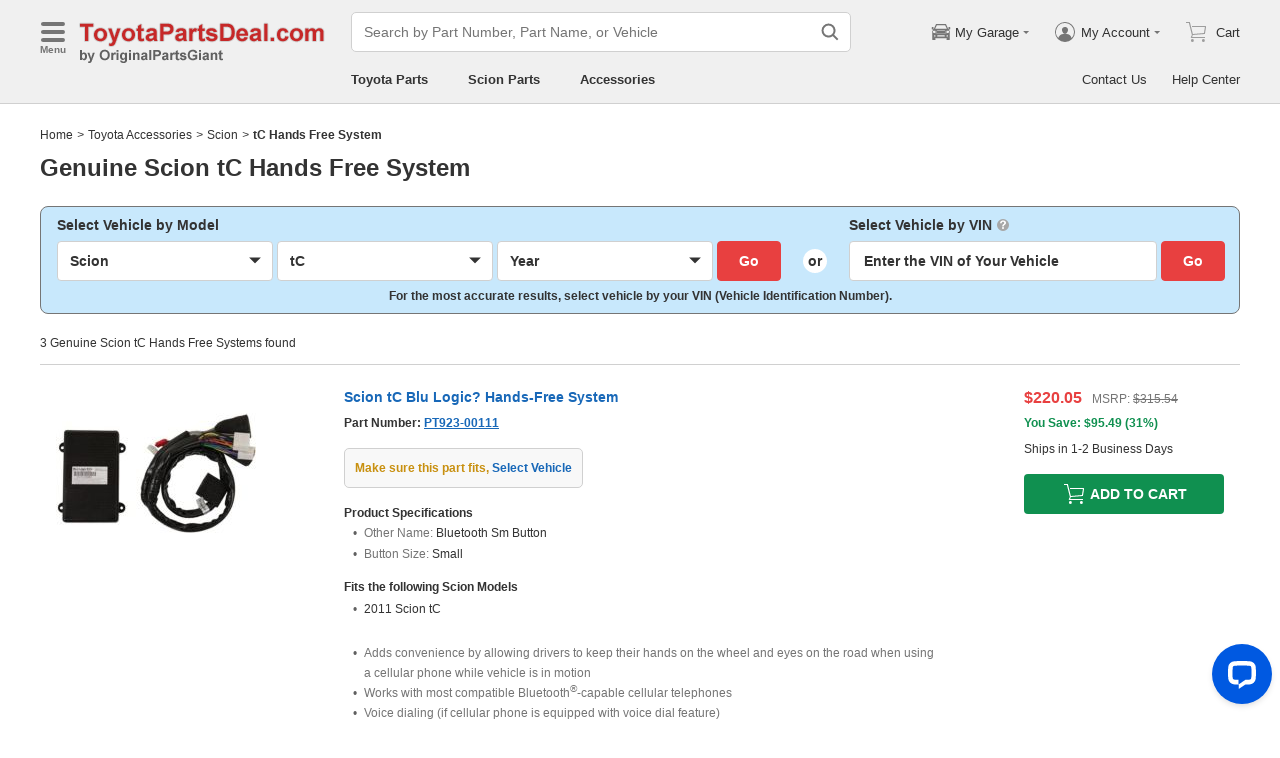

--- FILE ---
content_type: application/javascript; charset=UTF-8
request_url: https://api.livechatinc.com/v3.6/customer/action/get_dynamic_configuration?x-region=us-south1&license_id=17642709&client_id=c5e4f61e1a6c3b1521b541bc5c5a2ac5&url=https%3A%2F%2Fwww.toyotapartsdeal.com%2Faccessories%2Fscion-tc-hands_free_system.html&channel_type=code&jsonp=__mq519gamc6
body_size: 343
content:
__mq519gamc6({"organization_id":"cbc5a292-ca0e-4644-baad-83414d2570ca","livechat_active":true,"livechat":{"group_id":26,"client_limit_exceeded":true,"domain_allowed":true,"online_group_ids":[0,11,14,15,16,17,18,19,20,21,22,23,24,25,26,27,33,36,37,38,39,40,41,42,43,44,45,89,90,91,92,93,94],"config_version":"964.0.63.17530.445.697.636.66.3.1.3.158.3","localization_version":"4940c52ca0caf914a8b155bf4411bbe5_d69c1c3a2d16ba8991b74571cf7b680c","language":"en"},"default_widget":"livechat"});

--- FILE ---
content_type: application/javascript; charset=UTF-8
request_url: https://www.toyotapartsdeal.com/assistant/remoteEntry.js
body_size: 3418
content:
var assistant;!function(){"use strict";var n,e,t,r,o,u,i,f,a,c,s,l,d,h,p,v,m={1825:function(n,e,t){var r={"./Assistant":function(){return Promise.all([t.e(916),t.e(242),t.e(426),t.e(618),t.e(926),t.e(397),t.e(784),t.e(454),t.e(692),t.e(755)]).then((function(){return function(){return t(4142)}}))}},o=function(n,e){return t.R=e,e=t.o(r,n)?r[n]():Promise.resolve().then((function(){throw new Error('Module "'+n+'" does not exist in container.')})),t.R=void 0,e},u=function(n,e){if(t.S){var r="default",o=t.S[r];if(o&&o!==n)throw new Error("Container initialization failed as it has already been initialized with a different share scope");return t.S[r]=n,t.I(r,e)}};t.d(e,{get:function(){return o},init:function(){return u}})}},g={};function y(n){var e=g[n];if(void 0!==e)return e.exports;var t=g[n]={exports:{}};return m[n](t,t.exports,y),t.exports}y.m=m,y.c=g,y.n=function(n){var e=n&&n.__esModule?function(){return n.default}:function(){return n};return y.d(e,{a:e}),e},y.d=function(n,e){for(var t in e)y.o(e,t)&&!y.o(n,t)&&Object.defineProperty(n,t,{enumerable:!0,get:e[t]})},y.f={},y.e=function(n){return Promise.all(Object.keys(y.f).reduce((function(e,t){return y.f[t](n,e),e}),[]))},y.u=function(n){return"static/js/"+n+".chunk.js?v=2026012408"},y.miniCssF=function(n){return"static/css/"+n+".css?v=2026012408"},y.g=function(){if("object"==typeof globalThis)return globalThis;try{return this||new Function("return this")()}catch(n){if("object"==typeof window)return window}}(),y.o=function(n,e){return Object.prototype.hasOwnProperty.call(n,e)},n={},e="@california/assistant:",y.l=function(t,r,o,u){if(n[t])n[t].push(r);else{var i,f;if(void 0!==o)for(var a=document.getElementsByTagName("script"),c=0;c<a.length;c++){var s=a[c];if(s.getAttribute("src")==t||s.getAttribute("data-webpack")==e+o){i=s;break}}i||(f=!0,(i=document.createElement("script")).charset="utf-8",i.timeout=120,y.nc&&i.setAttribute("nonce",y.nc),i.setAttribute("data-webpack",e+o),i.src=t),n[t]=[r];var l=function(e,r){i.onerror=i.onload=null,clearTimeout(d);var o=n[t];if(delete n[t],i.parentNode&&i.parentNode.removeChild(i),o&&o.forEach((function(n){return n(r)})),e)return e(r)},d=setTimeout(l.bind(null,void 0,{type:"timeout",target:i}),12e4);i.onerror=l.bind(null,i.onerror),i.onload=l.bind(null,i.onload),f&&document.head.appendChild(i)}},y.r=function(n){"undefined"!=typeof Symbol&&Symbol.toStringTag&&Object.defineProperty(n,Symbol.toStringTag,{value:"Module"}),Object.defineProperty(n,"__esModule",{value:!0})},function(){y.S={};var n={},e={};y.I=function(t,r){r||(r=[]);var o=e[t];if(o||(o=e[t]={}),!(r.indexOf(o)>=0)){if(r.push(o),n[t])return n[t];y.o(y.S,t)||(y.S[t]={});var u=y.S[t],i="@california/assistant",f=function(n,e,t,r){var o=u[n]=u[n]||{},f=o[e];(!f||!f.loaded&&(!r!=!f.eager?r:i>f.from))&&(o[e]={get:t,from:i,eager:!!r})},a=[];return"default"===t&&(f("react-dom","16.8.6",(function(){return Promise.all([y.e(316),y.e(207)]).then((function(){return function(){return y(8316)}}))})),f("react","16.8.6",(function(){return y.e(177).then((function(){return function(){return y(2784)}}))}))),n[t]=a.length?Promise.all(a).then((function(){return n[t]=1})):1}}}(),y.p="/assistant/",t=function(n){var e=function(n){return n.split(".").map((function(n){return+n==n?+n:n}))},t=/^([^-+]+)?(?:-([^+]+))?(?:\+(.+))?$/.exec(n),r=t[1]?e(t[1]):[];return t[2]&&(r.length++,r.push.apply(r,e(t[2]))),t[3]&&(r.push([]),r.push.apply(r,e(t[3]))),r},r=function(n,e){n=t(n),e=t(e);for(var r=0;;){if(r>=n.length)return r<e.length&&"u"!=(typeof e[r])[0];var o=n[r],u=(typeof o)[0];if(r>=e.length)return"u"==u;var i=e[r],f=(typeof i)[0];if(u!=f)return"o"==u&&"n"==f||"s"==f||"u"==u;if("o"!=u&&"u"!=u&&o!=i)return o<i;r++}},o=function(n){var e=n[0],t="";if(1===n.length)return"*";if(e+.5){t+=0==e?">=":-1==e?"<":1==e?"^":2==e?"~":e>0?"=":"!=";for(var r=1,u=1;u<n.length;u++)r--,t+="u"==(typeof(f=n[u]))[0]?"-":(r>0?".":"")+(r=2,f);return t}var i=[];for(u=1;u<n.length;u++){var f=n[u];i.push(0===f?"not("+a()+")":1===f?"("+a()+" || "+a()+")":2===f?i.pop()+" "+i.pop():o(f))}return a();function a(){return i.pop().replace(/^\((.+)\)$/,"$1")}},u=function(n,e){if(0 in n){e=t(e);var r=n[0],o=r<0;o&&(r=-r-1);for(var i=0,f=1,a=!0;;f++,i++){var c,s,l=f<n.length?(typeof n[f])[0]:"";if(i>=e.length||"o"==(s=(typeof(c=e[i]))[0]))return!a||("u"==l?f>r&&!o:""==l!=o);if("u"==s){if(!a||"u"!=l)return!1}else if(a)if(l==s)if(f<=r){if(c!=n[f])return!1}else{if(o?c>n[f]:c<n[f])return!1;c!=n[f]&&(a=!1)}else if("s"!=l&&"n"!=l){if(o||f<=r)return!1;a=!1,f--}else{if(f<=r||s<l!=o)return!1;a=!1}else"s"!=l&&"n"!=l&&(a=!1,f--)}}var d=[],h=d.pop.bind(d);for(i=1;i<n.length;i++){var p=n[i];d.push(1==p?h()|h():2==p?h()&h():p?u(p,e):!h())}return!!h()},i=function(n,e){var t=n[e];return Object.keys(t).reduce((function(n,e){return!n||!t[n].loaded&&r(n,e)?e:n}),0)},f=function(n,e,t,r){return"Unsatisfied version "+t+" from "+(t&&n[e][t].from)+" of shared singleton module "+e+" (required "+o(r)+")"},a=function(n,e,t,r){var o=i(n,t);return u(r,o)||"undefined"!=typeof console&&console.warn&&console.warn(f(n,t,o,r)),c(n[t][o])},c=function(n){return n.loaded=1,n.get()},s=function(n){return function(e,t,r,o){var u=y.I(e);return u&&u.then?u.then(n.bind(n,e,y.S[e],t,r,o)):n(0,y.S[e],t,r,o)}}((function(n,e,t,r,o){return e&&y.o(e,t)?a(e,0,t,r):o()})),l={},d={3207:function(){return s("default","react",[1,16,0,0],(function(){return y.e(292).then((function(){return function(){return y(2784)}}))}))},4489:function(){return s("default","react-dom",[0,16,6,0],(function(){return Promise.all([y.e(316),y.e(207)]).then((function(){return function(){return y(8316)}}))}))},2196:function(){return s("default","react",[0,16,6,0],(function(){return y.e(177).then((function(){return function(){return y(2784)}}))}))},491:function(){return s("default","react-dom",[4,16,8,6],(function(){return Promise.all([y.e(316),y.e(207)]).then((function(){return function(){return y(8316)}}))}))},525:function(){return s("default","react",[4,16,8,6],(function(){return y.e(177).then((function(){return function(){return y(2784)}}))}))}},h={207:[3207],692:[491,525],926:[4489,2196]},y.f.consumes=function(n,e){y.o(h,n)&&h[n].forEach((function(n){if(y.o(l,n))return e.push(l[n]);var t=function(e){l[n]=0,y.m[n]=function(t){delete y.c[n],t.exports=e()}},r=function(e){delete l[n],y.m[n]=function(t){throw delete y.c[n],e}};try{var o=d[n]();o.then?e.push(l[n]=o.then(t).catch(r)):t(o)}catch(n){r(n)}}))},p=function(n){return new Promise((function(e,t){var r=y.miniCssF(n),o=y.p+r;if(function(n,e){for(var t=document.getElementsByTagName("link"),r=0;r<t.length;r++){var o=(i=t[r]).getAttribute("data-href")||i.getAttribute("href");if("stylesheet"===i.rel&&(o===n||o===e))return i}var u=document.getElementsByTagName("style");for(r=0;r<u.length;r++){var i;if((o=(i=u[r]).getAttribute("data-href"))===n||o===e)return i}}(r,o))return e();!function(n,e,t,r){var o=document.createElement("link");o.rel="stylesheet",o.type="text/css",o.onerror=o.onload=function(u){if(o.onerror=o.onload=null,"load"===u.type)t();else{var i=u&&("load"===u.type?"missing":u.type),f=u&&u.target&&u.target.href||e,a=new Error("Loading CSS chunk "+n+" failed.\n("+f+")");a.code="CSS_CHUNK_LOAD_FAILED",a.type=i,a.request=f,o.parentNode.removeChild(o),r(a)}},o.href=e,document.head.appendChild(o)}(n,o,e,t)}))},v={721:0},y.f.miniCss=function(n,e){v[n]?e.push(v[n]):0!==v[n]&&{755:1}[n]&&e.push(v[n]=p(n).then((function(){v[n]=0}),(function(e){throw delete v[n],e})))},function(){var n={721:0};y.f.j=function(e,t){var r=y.o(n,e)?n[e]:void 0;if(0!==r)if(r)t.push(r[2]);else if(/^(207|692|926)$/.test(e))n[e]=0;else{var o=new Promise((function(t,o){r=n[e]=[t,o]}));t.push(r[2]=o);var u=y.p+y.u(e),i=new Error;y.l(u,(function(t){if(y.o(n,e)&&(0!==(r=n[e])&&(n[e]=void 0),r)){var o=t&&("load"===t.type?"missing":t.type),u=t&&t.target&&t.target.src;i.message="Loading chunk "+e+" failed.\n("+o+": "+u+")",i.name="ChunkLoadError",i.type=o,i.request=u,r[1](i)}}),"chunk-"+e,e)}};var e=function(e,t){var r,o,u=t[0],i=t[1],f=t[2],a=0;if(u.some((function(e){return 0!==n[e]}))){for(r in i)y.o(i,r)&&(y.m[r]=i[r]);f&&f(y)}for(e&&e(t);a<u.length;a++)o=u[a],y.o(n,o)&&n[o]&&n[o][0](),n[o]=0},t=self.webpackChunk_california_assistant=self.webpackChunk_california_assistant||[];t.forEach(e.bind(null,0)),t.push=e.bind(null,t.push.bind(t))}();var b=y(1825);assistant=b}();
//# sourceMappingURL=remoteEntry.js.map